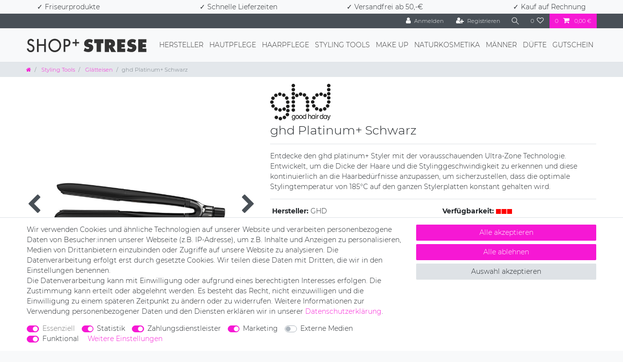

--- FILE ---
content_type: text/javascript; charset=utf-8
request_url: https://cdn03.plentymarkets.com/nhesh4lpzcd1/plugin/23/ceres/js/dist/chunks/ceres-28.min.js?v=f850c1280444ba9e3463e7b623cc7c397c2dbde5
body_size: 1475
content:
(window.webpackJsonp=window.webpackJsonp||[]).push([[28],{392:function(t,e,a){"use strict";a.r(e);var s=function(){var t=this,e=t.$createElement,a=t._self._c||e;return a("form",{staticClass:"reset-pwd-container login-pwd-reset",attrs:{id:"reset-pwd-form-"+t._uid,method:"post"}},[a("div",{ref:"pwdModal",staticClass:"modal fade",attrs:{id:"resetPwd",tabindex:"-1",role:"dialog"}},[a("div",{staticClass:"modal-dialog"},[a("div",{staticClass:"modal-content"},[a("div",{staticClass:"modal-header"},[a("div",{staticClass:"modal-title h3"},[t._v(t._s(t.$translate("Ceres::Template.loginForgotPassword")))]),t._v(" "),a("button",{staticClass:"close",attrs:{type:"button","data-dismiss":"modal","aria-hidden":"true","aria-label":t.$translate("Ceres::Template.closeIcon")}},[t._v("×")])]),t._v(" "),a("div",{staticClass:"modal-body"},[a("div",{staticClass:"alert alert-info w-100 pwd-forgot-info"},[a("span",{staticClass:"info-badge"},[t._v(t._s(t.$translate("Ceres::Template.loginForgotPasswordInfo")))])]),t._v(" "),a("div",{staticClass:"row"},[a("div",{staticClass:"col-12"},[a("input",{directives:[{name:"model",rawName:"v-model",value:t.honeypot,expression:"honeypot"}],staticClass:"honey",attrs:{type:"text",name:"username",autocomplete:"new-password",tabindex:"-1"},domProps:{value:t.honeypot},on:{input:function(e){e.target.composing||(t.honeypot=e.target.value)}}}),t._v(" "),a("div",{staticClass:"input-unit no-bottom",attrs:{"data-validate":"mail"}},[a("input",{directives:[{name:"model",rawName:"v-model",value:t.username,expression:"username"}],attrs:{type:"email",name:"email",autocomplete:"email",id:"mail"+t._uid,"data-autofocus":""},domProps:{value:t.username},on:{input:function(e){e.target.composing||(t.username=e.target.value)}}}),t._v(" "),a("label",{attrs:{for:"mail"+t._uid}},[t._v(t._s(t.$translate("Ceres::Template.loginEmail"))+"*")])]),t._v(" "),a("span",{staticClass:"error-msg"},[t._v(t._s(t.$translate("Ceres::Template.loginEnterConfirmEmail")))])])])]),t._v(" "),a("div",{staticClass:"modal-footer"},[a("div",[t._t("extend-overlay-buttons"),t._v(" "),t.currentTemplate&&"tpl.login"!=t.currentTemplate?a("button",{staticClass:"btn btn-danger btn-medium mr-2",attrs:{type:"button"},on:{click:function(e){return e.preventDefault(),t.cancelResetPwd(e)}}},[a("i",{staticClass:"fa fa-arrow-left",attrs:{"aria-hidden":"true"}}),t._v("\n                                "+t._s(t.$translate("Ceres::Template.loginBackToLogin"))+"\n                            ")]):t._e(),t._v(" "),a("button",{staticClass:"btn btn-primary btn-medium",attrs:{disabled:t.isDisabled},on:{click:function(e){return e.preventDefault(),t.validateResetPwd(e)}}},[t._v("\n\t\t\t\t\t\t\t\t"+t._s(t.$translate("Ceres::Template.loginSend"))+"\n\t\t\t\t\t\t\t\t"),a("icon",{attrs:{icon:"paper-plane-o",loading:t.isDisabled}})],1)],2)])])])])])};s._withStripped=!0;a(121),a(20);var o=a(6),n=a(10),i=a(67),r=a(38),l=a(24),d=a(1),u={name:"forgot-password-modal",props:{currentTemplate:String},data:function(){return{username:"",isDisabled:!1,honeypot:""}},mounted:function(){var t=this;this.$nextTick((function(){$(t.$refs.pwdModal).on("hidden.bs.modal",(function(){t.username=""}));var e=l.a.getUrlParams(document.location.search);Object(d.e)(e.show)||"forgotPassword"!==e.show||(i.default.findModal(t.$refs.pwdModal).show(),t.username=Object(d.e)(e.email)?"":e.email)}))},watch:{username:function(t,e){this.resetError()}},methods:{validateResetPwd:function(){var t=this;r.default.validate(this.$refs.pwdModal).done((function(){t.sendResetPwd()})).fail((function(t){r.default.markInvalidFields(t,"error")}))},sendResetPwd:function(){var t=this;this.isDisabled=!0,o.default.post("/rest/io/customer/password_reset",{email:this.username,honeypot:this.honeypot}).done((function(){i.default.findModal(t.$refs.pwdModal).hide(),t.isDisabled=!1,n.default.success(t.$translate("Ceres::Template.loginSendEmailOk")).closeAfter(5e3)})).fail((function(){t.isDisabled=!1,n.default.error(t.$translate("Ceres::Template.loginResetPwDErrorOnSendEmail")).closeAfter(5e3)}))},cancelResetPwd:function(){this.resetError(),i.default.findModal(this.$refs.pwdModal).hide().then((function(){i.default.findModal(document.getElementById("login")).show()}))},resetError:function(){r.default.unmarkAllFields(this.$refs.pwdModal)}}},c=a(3),m=Object(c.a)(u,s,[],!1,null,null,null);m.options.__file="resources/js/src/app/components/customer/login/ForgotPassword.vue";e.default=m.exports}}]);
//# sourceMappingURL=ceres-28.min.js.map